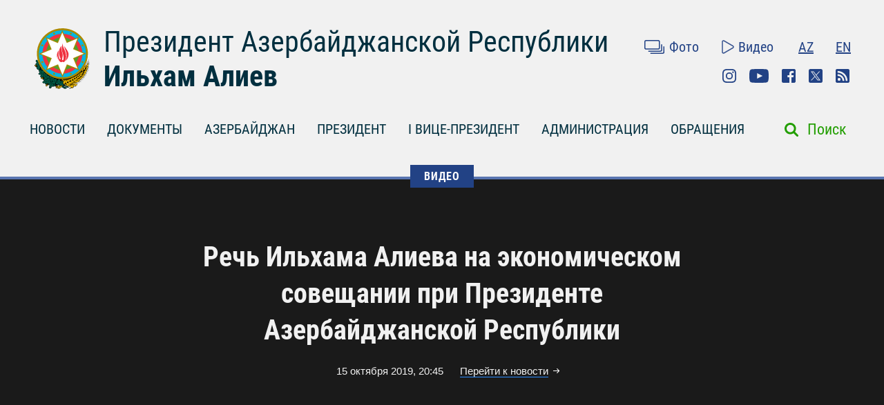

--- FILE ---
content_type: text/html; charset=UTF-8
request_url: https://president.az/ru/articles/view/34463/videos
body_size: 6265
content:
<!DOCTYPE html>
<html lang="ru">
<head>
    <title>Речь Ильхама Алиева на экономическом совещании при Президенте Азербайджанской Республики &raquo; Официальный сайт президента Азербайджанской Республики</title>
    <meta content="IE=Edge,chrome=1" http-equiv="X-UA-Compatible"/>
    <meta charset="utf-8"/>
    <meta content="width=device-width, initial-scale=1.0" name="viewport"/>
    <link href="/manifest.json" rel="manifest"/>
    <meta content="https://static.president.az/assets/president-administration-cd9d828859c913129ca1bcc7618a9c73a4aebc5034302517f360bc44f964b10e.png" property="og:image"/>
    <link href="/favicon.ico" rel="icon" type="image/x-icon"/>
    <link rel="stylesheet" media="screen" href="https://static.president.az/assets/application-fc89c1ac0afecc2fc1476dc0392820d54f0289d89eb54c25ea19c2445ffe10f6.css"/>
    <link rel="stylesheet" media="screen" href="https://static.president.az/assets/fonts-adacd79b395fc2a70e9f3b0025bb4e627df0b9478f8d67e64794b52877f63dd4.css"/>
    <link rel="stylesheet" media="screen" href="https://static.president.az/assets/css/default.css?v=9"/>
        <style>
        .featured-twitter-feed iframe {
            position: absolute;
            left: 0;
            width: 100%;
            height: 100%;
            border: none;
        }
    </style>

</head>
<body>
<header class="main-header main-header--remove-pseudo">
    <div class="container">

        <div class="main-header_header">
            <div class="main-header_logo logo-ru">
                <a href="/ru"><img src="https://static.president.az/assets/svg/gerb-721e7548761107d59f6c0daa8d942f65b82dfa61030d0fe4b237f5b9bb436d18.svg" alt="logo"></a>
            </div>
            <div class="main-header_heading">
                <a class="title title-ru" href="/ru">Президент Азербайджанской Республики</a>
                <a class="name name-ru" href="/ru">Ильхам Алиев</a>
            </div>
            <div class="main-header_top-links">
                <div class="top-row">
                    <ul class="top-row_media">
                        <li class="top-row_items"><a class="top-row_media-link top-row--media-photos" href="/ru/photos">Фото</a></li>
                        <li class="top-row_items"><a class="top-row_media-link top-row--media-videos" href="/ru/videos">Видео</a></li>
                    </ul>
                    <ul class="top-row_lang">
                        <li class="top-row_lang-items"><a class="top-row_lang-link" href="/az/articles/view/34463/videos">AZ</a></li><li class="top-row_lang-items"><a class="top-row_lang-link" href="/en/articles/view/34463/videos">EN</a></li>                    </ul>
                </div>
                <div class="bottom-row">
                    <ul class="bottom-row_scn-list">
                        <li class="bottom-row_items"><a class="bottom-row_scn-link bottom-row--instagram" target="_blank" href="https://www.instagram.com/presidentaz/">Instagram</a></li><li class="bottom-row_items"><a class="bottom-row_scn-link bottom-row--youtube" target="_blank" href="https://www.youtube.com/user/presidentaz">Youtube</a></li><li class="bottom-row_items"><a class="bottom-row_scn-link bottom-row--facebook" target="_blank" href="https://www.facebook.com/PresidentIlhamAliyev">Facebook</a></li><li class="bottom-row_items"><a class="bottom-row_scn-link bottom-row--twitter" target="_blank" href="https://twitter.com/presidentaz">Twitter</a></li><li class="bottom-row_items"><a class="bottom-row_scn-link bottom-row--rss" target="_blank" href="/ru/rss">Rss</a></li>                    </ul>
                </div>
            </div>
        </div>

        <div class="nav-search-fixed">
            <nav class="main-header_navbar">
                <ul class="navbar_list">
                    <li class="main-header_logo">
                        <a href="/ru"><img src="https://static.president.az/assets/svg/gerb-721e7548761107d59f6c0daa8d942f65b82dfa61030d0fe4b237f5b9bb436d18.svg" alt="logo"></a>
                    </li>
                    <li class="navbar_items js-padding"><span class="drop-submenu"></span><a class="navbar_link" href="/ru/news">НОВОСТИ</a><ul class="submenu"><li class="submenu-i"><a href="/ru/news/category/meetings">Встречи</a></li><li class="submenu-i"><a href="/ru/news/category/events">Мероприятия</a></li><li class="submenu-i"><a href="/ru/news/category/visits">Визиты</a></li><li class="submenu-i"><a href="/ru/news/category/receptions">Приемы</a></li><li class="submenu-i"><a href="/ru/news/category/speeches">Выступления</a></li><li class="submenu-i"><a href="/ru/news/category/signing">Подписания</a></li><li class="submenu-i"><a href="/ru/news/category/press">Пресс-конференции</a></li><li class="submenu-i"><a href="/ru/news/category/interviews">Интервью</a></li><li class="submenu-i"><a href="/ru/news/category/press_info">Сообщения Пресс-Cлужбы</a></li></ul></li><li class="navbar_items js-padding"><span class="drop-submenu"></span><a class="navbar_link" href="/ru/documents">ДОКУМЕНТЫ</a><ul class="submenu"><li class="submenu-i"><a href="/ru/documents/category/letters">Письма</a></li><li class="submenu-i"><a href="/ru/documents/category/decrees">Указы</a></li><li class="submenu-i"><a href="/ru/documents/category/orders">Распоряжения</a></li><li class="submenu-i"><a href="/ru/documents/category/addresses">Обращения</a></li><li class="submenu-i"><a href="/ru/documents/category/statements">Заявления</a></li><li class="submenu-i"><a href="/ru/documents/category/laws">Законы</a></li></ul></li><li class="navbar_items js-padding"><span class="drop-submenu"></span><a class="navbar_link" href="/ru/regions">АЗЕРБАЙДЖАН</a><ul class="submenu"><li class="submenu-i"><a href="/ru/pages/view/azerbaijan/leader">Общенациональный лидер</a></li><li class="submenu-i"><a href="/ru/pages/view/azerbaijan/history">История</a></li><li class="submenu-i"><a href="/ru/regions">Территория</a></li><li class="submenu-i"><a href="/ru/pages/view/azerbaijan/population">Население</a></li><li class="submenu-i"><a href="/ru/pages/view/azerbaijan/constitution">Конституция</a></li><li class="submenu-i"><a href="/ru/pages/view/azerbaijan/symbols">Символы</a></li><li class="submenu-i"><a href="/ru/pages/view/azerbaijan/holidays">Праздники</a></li><li class="submenu-i"><a href="/ru/pages/view/azerbaijan/karabakh">Армяно-азербайджанский конфликт</a></li><li class="submenu-i"><a href="/ru/pages/view/azerbaijan/karabakh2">Отечественная война</a></li><li class="submenu-i"><a href="/ru/greatreturn">Великое возвращение</a></li><li class="submenu-i"><a href="/ru/pages/view/azerbaijan/memories">Кровная память</a></li><li class="submenu-i"><a href="/ru/pages/view/azerbaijan/contract">Энергетические проекты</a></li><li class="submenu-i"><a href="/ru/pages/view/azerbaijan/silkroad">Азербайджан – транспортный узел Евразии</a></li><li class="submenu-i"><a href="/ru/pages/view/azerbaijan/cop29">Председательство Азербайджана на COP29</a></li><li class="submenu-i"><a href="/ru/photos/azerbaijan">Фотоальбом</a></li><li class="submenu-i"><a href="/ru/videos/azerbaijan">Видео</a></li></ul></li><li class="navbar_items js-padding"><span class="drop-submenu"></span><a class="navbar_link" href="/ru/pages/view/president/biography">ПРЕЗИДЕНТ</a><ul class="submenu"><li class="submenu-i"><a href="/ru/pages/view/president/power">Президентская власть</a></li><li class="submenu-i"><a href="/ru/archive">Рабочий график</a></li><li class="submenu-i"><a href="/ru/pages/view/president/biography">Биография</a></li><li class="submenu-i"><a href="http://www.mehriban-aliyeva.az/" target="_blank">Первая Леди</a></li></ul></li><li class="navbar_items js-padding"><span class="drop-submenu"></span><a class="navbar_link" href="/ru/pages/view/first-vice-president/biography">I ВИЦЕ-ПРЕЗИДЕНТ</a><ul class="submenu"><li class="submenu-i"><a href="/ru/pages/view/first-vice-president/services">Секретариат Первого вице-президента</a></li><li class="submenu-i"><a href="/ru/pages/view/first-vice-president/biography">Биография</a></li><li class="submenu-i"><a href="/ru/first_vice_president_news">Новости</a></li><li class="submenu-i"><a href="/ru/first_vice_president_photos">Фотографии</a></li><li class="submenu-i"><a href="/ru/first_vice_president_videos">Видео</a></li><li class="submenu-i"><a href="/ru/first_vice_president_letters">Первому вице-президенту пишут</a></li></ul></li><li class="navbar_items js-padding"><span class="drop-submenu"></span><a class="navbar_link" href="/ru/administration">АДМИНИСТРАЦИЯ</a><ul class="submenu"><li class="submenu-i"><a href="/ru/pages/view/administration/head">Руководитель Администрации</a></li><li class="submenu-i"><a href="/ru/pages/view/administration/structure">Структура</a></li><li class="submenu-i"><a href="/ru/pages/view/administration/palace">Дворец Президента</a></li><li class="submenu-i"><a href="/ru/pages/view/administration/contacts">Контакты</a></li></ul></li><li class="navbar_items js-padding"><span class="drop-submenu"></span><a class="navbar_link" href="/ru/letters">ОБРАЩЕНИЯ</a><ul class="submenu"><li class="submenu-i"><a href="/ru/letters/rules">Написать письмо Президенту</a></li><li class="submenu-i"><a href="/ru/letters">Президенту пишут</a></li><li class="submenu-i"><a href="/ru/pages/view/letters/reception_days">Приемные дни в Центре приема граждан Администрации Президента</a></li><li class="submenu-i"><a href="/ru/appeals/new">Записаться на прием</a></li><li class="submenu-i"><a href="/ru/pages/view/letters/schedule_for_reception">График приема граждан руководителями центральных органов исполнительной власти в городах и районах</a></li></ul></li>                </ul>
            </nav>
        </div>

        <div class="nav-search">
            <nav class="main-header_navbar navbar-ru">
                <div id="hamburger"><span></span><span></span><span></span></div>
                <ul class="navbar_list">
                    <li class="mobile-search-field">
                        <form class="mobile_search-form" action="/ru/search" accept-charset="UTF-8" method="get">
                            <input type="search" name="q" value="" id="mobile_search-field" class="mobile_search-field" placeholder="Поиск"/>
                            <span class="mobile_search-icon"></span>
                        </form>
                    </li>

                    <li class="navbar_items js-padding"><span class="drop-submenu"></span><a class="navbar_link navbar_link-ru" href="/ru/news">НОВОСТИ</a><ul class="submenu"><li class="submenu-i"><a href="/ru/news/category/meetings">Встречи</a></li><li class="submenu-i"><a href="/ru/news/category/events">Мероприятия</a></li><li class="submenu-i"><a href="/ru/news/category/visits">Визиты</a></li><li class="submenu-i"><a href="/ru/news/category/receptions">Приемы</a></li><li class="submenu-i"><a href="/ru/news/category/speeches">Выступления</a></li><li class="submenu-i"><a href="/ru/news/category/signing">Подписания</a></li><li class="submenu-i"><a href="/ru/news/category/press">Пресс-конференции</a></li><li class="submenu-i"><a href="/ru/news/category/interviews">Интервью</a></li><li class="submenu-i"><a href="/ru/news/category/press_info">Сообщения Пресс-Cлужбы</a></li></ul></li><li class="navbar_items js-padding"><span class="drop-submenu"></span><a class="navbar_link navbar_link-ru" href="/ru/documents">ДОКУМЕНТЫ</a><ul class="submenu"><li class="submenu-i"><a href="/ru/documents/category/letters">Письма</a></li><li class="submenu-i"><a href="/ru/documents/category/decrees">Указы</a></li><li class="submenu-i"><a href="/ru/documents/category/orders">Распоряжения</a></li><li class="submenu-i"><a href="/ru/documents/category/addresses">Обращения</a></li><li class="submenu-i"><a href="/ru/documents/category/statements">Заявления</a></li><li class="submenu-i"><a href="/ru/documents/category/laws">Законы</a></li></ul></li><li class="navbar_items js-padding"><span class="drop-submenu"></span><a class="navbar_link navbar_link-ru" href="/ru/regions">АЗЕРБАЙДЖАН</a><ul class="submenu"><li class="submenu-i"><a href="/ru/pages/view/azerbaijan/leader">Общенациональный лидер</a></li><li class="submenu-i"><a href="/ru/pages/view/azerbaijan/history">История</a></li><li class="submenu-i"><a href="/ru/regions">Территория</a></li><li class="submenu-i"><a href="/ru/pages/view/azerbaijan/population">Население</a></li><li class="submenu-i"><a href="/ru/pages/view/azerbaijan/constitution">Конституция</a></li><li class="submenu-i"><a href="/ru/pages/view/azerbaijan/symbols">Символы</a></li><li class="submenu-i"><a href="/ru/pages/view/azerbaijan/holidays">Праздники</a></li><li class="submenu-i"><a href="/ru/pages/view/azerbaijan/karabakh">Армяно-азербайджанский конфликт</a></li><li class="submenu-i"><a href="/ru/pages/view/azerbaijan/karabakh2">Отечественная война</a></li><li class="submenu-i"><a href="/ru/greatreturn">Великое возвращение</a></li><li class="submenu-i"><a href="/ru/pages/view/azerbaijan/memories">Кровная память</a></li><li class="submenu-i"><a href="/ru/pages/view/azerbaijan/contract">Энергетические проекты</a></li><li class="submenu-i"><a href="/ru/pages/view/azerbaijan/silkroad">Азербайджан – транспортный узел Евразии</a></li><li class="submenu-i"><a href="/ru/pages/view/azerbaijan/cop29">Председательство Азербайджана на COP29</a></li><li class="submenu-i"><a href="/ru/photos/azerbaijan">Фотоальбом</a></li><li class="submenu-i"><a href="/ru/videos/azerbaijan">Видео</a></li></ul></li><li class="navbar_items js-padding"><span class="drop-submenu"></span><a class="navbar_link navbar_link-ru" href="/ru/pages/view/president/biography">ПРЕЗИДЕНТ</a><ul class="submenu"><li class="submenu-i"><a href="/ru/pages/view/president/power">Президентская власть</a></li><li class="submenu-i"><a href="/ru/archive">Рабочий график</a></li><li class="submenu-i"><a href="/ru/pages/view/president/biography">Биография</a></li><li class="submenu-i"><a href="http://www.mehriban-aliyeva.az/" target="_blank">Первая Леди</a></li></ul></li><li class="navbar_items js-padding"><span class="drop-submenu"></span><a class="navbar_link navbar_link-ru" href="/ru/pages/view/first-vice-president/biography">I ВИЦЕ-ПРЕЗИДЕНТ</a><ul class="submenu"><li class="submenu-i"><a href="/ru/pages/view/first-vice-president/services">Секретариат Первого вице-президента</a></li><li class="submenu-i"><a href="/ru/pages/view/first-vice-president/biography">Биография</a></li><li class="submenu-i"><a href="/ru/first_vice_president_news">Новости</a></li><li class="submenu-i"><a href="/ru/first_vice_president_photos">Фотографии</a></li><li class="submenu-i"><a href="/ru/first_vice_president_videos">Видео</a></li><li class="submenu-i"><a href="/ru/first_vice_president_letters">Первому вице-президенту пишут</a></li></ul></li><li class="navbar_items js-padding"><span class="drop-submenu"></span><a class="navbar_link navbar_link-ru" href="/ru/administration">АДМИНИСТРАЦИЯ</a><ul class="submenu"><li class="submenu-i"><a href="/ru/pages/view/administration/head">Руководитель Администрации</a></li><li class="submenu-i"><a href="/ru/pages/view/administration/structure">Структура</a></li><li class="submenu-i"><a href="/ru/pages/view/administration/palace">Дворец Президента</a></li><li class="submenu-i"><a href="/ru/pages/view/administration/contacts">Контакты</a></li></ul></li><li class="navbar_items js-padding"><span class="drop-submenu"></span><a class="navbar_link navbar_link-ru" href="/ru/letters">ОБРАЩЕНИЯ</a><ul class="submenu"><li class="submenu-i"><a href="/ru/letters/rules">Написать письмо Президенту</a></li><li class="submenu-i"><a href="/ru/letters">Президенту пишут</a></li><li class="submenu-i"><a href="/ru/pages/view/letters/reception_days">Приемные дни в Центре приема граждан Администрации Президента</a></li><li class="submenu-i"><a href="/ru/appeals/new">Записаться на прием</a></li><li class="submenu-i"><a href="/ru/pages/view/letters/schedule_for_reception">График приема граждан руководителями центральных органов исполнительной власти в городах и районах</a></li></ul></li>
                    <li class="mobile_nav-photo"><a href="/ru/photos">Фото</a></li>
                    <li class="mobile_nav-video"><a href="/ru/videos">Видео</a></li>
                    <li class="mobile_nav-lang"><a href="/az/articles/view/34463/videos">Azerbaijani</a></li><li class="mobile_nav-lang"><a href="/en/articles/view/34463/videos">In English</a></li>                    <li class="mobile_social-links">
                    <a class="mobile_scn instagram" target="_blank" href="https://www.instagram.com/presidentaz/">Instagram</a><a class="mobile_scn youtube" target="_blank" href="https://www.youtube.com/user/presidentaz">Youtube</a><a class="mobile_scn facebook" target="_blank" href="https://www.facebook.com/PresidentIlhamAliyev">Facebook</a><a class="mobile_scn twitter" target="_blank" href="https://twitter.com/presidentaz">Twitter</a><a class="mobile_scn rss" target="_blank" href="/ru/rss">Rss</a>                    </li>
                </ul>
            </nav>
            <form class="main-header_search-form" action="/ru/search" accept-charset="UTF-8" method="get">
                <input type="search" name="q" value="" id="search-field" class="search-field">
                <label class="search-label" for="search-field">Поиск</label>
            </form>
        </div>

        
    </div>
</header>
<div class="main-content_photos main-content_events">
    <div class="container">
        <div class="breadcrumbs">
            <ul class="breadcrumbs_list">
                
                    <li class="breadcrumbs_item"><a class="breadcrumbs_link " href="/ru/videos">ВИДЕО</a></li>
                                </ul>
        </div>
        <div class="photos_slider">
            <h1 class="slider_heading">Речь Ильхама Алиева на экономическом совещании при Президенте Азербайджанской Республики</h1>
            <div class="slider_date-link">
                <span class="slider_date">15 октября 2019, 20:45</span>
                <a class="slider_link" href="https://president.az/ru/articles/view/34463">Перейти к новости</a>
            </div>

            <div class="slider_video"><iframe allowfullscreen="allowfullscreen" frameborder="0" src="https://www.youtube.com/embed/pcDKkVEnfQY?rel=0"></iframe></div><br><br>
            <div class="slider_links">
                <a class="slider_scn slider--fb fb-xfbml-parse-ignore" href="https://www.facebook.com/sharer/sharer.php?u=https://president.az/ru/articles/view/34463/videos" target="_blank"></a>
                <a class="slider_scn slider--twr" data-show-count="false" href="https://twitter.com/share?url=https://president.az/ru/articles/view/34463/videos" target="_blank"></a>
                <a class="slider_scn slider--print" href="https://president.az/ru/articles/view/34463/print"></a>
            </div>
        </div>

        <div class="photos_gallery" id="js-gallery">
            <div class="gallery_row">
                    <div class="gallery_item">
                        <a class="gallery_link" href="/ru/articles/view/71342/videos">
                            <div class="gallery_item-img">
                                <img src="https://static.president.az/upload/352x200/2026/01/20/37330c986a24f7a177956f45b45fac47_9188721.jpg" alt="Ильхам Алиев в Давосе дал интервью Euronews">
                            </div>
                            <p class="gallery_item-title">Ильхам Алиев в Давосе дал интервью Euronews</p>
                        </a>
                    </div>
                    
                    <div class="gallery_item">
                        <a class="gallery_link" href="/ru/articles/view/71278/videos">
                            <div class="gallery_item-img">
                                <img src="https://static.president.az/upload/352x200/2026/01/13/9a240cc606c5778255fed3a17db2c24b_7517932.jpg" alt="Ильхам Алиев встретился в селе Ашагы Оратаг Агдеринского района с жителями сел Ашагы Оратаг, Чылдыран, Хейвалы и Чапар">
                            </div>
                            <p class="gallery_item-title">Ильхам Алиев встретился в селе Ашагы Оратаг Агдеринского района с жителями сел Ашагы Оратаг, Чылдыран, Хейвалы и Чапар</p>
                        </a>
                    </div>
                    
                    <div class="gallery_item">
                        <a class="gallery_link" href="/ru/articles/view/71254/videos">
                            <div class="gallery_item-img">
                                <img src="https://static.president.az/upload/352x200/2026/01/12/21c5d685d38cf487931adb54b86122a2_7727700.jpg" alt="Состоялось совещание, посвященное Государственной программе по совершенствованию систем водоснабжения, сточных и дождевых вод в городе Баку и на Абшеронском полуострове">
                            </div>
                            <p class="gallery_item-title">Состоялось совещание, посвященное Государственной программе по совершенствованию систем водоснабжения, сточных и дождевых вод в городе Баку и на Абшеронском полуострове</p>
                        </a>
                    </div>
                    
                    <div class="gallery_item">
                        <a class="gallery_link" href="/ru/articles/view/71234/videos">
                            <div class="gallery_item-img">
                                <img src="https://static.president.az/upload/352x200/2026/01/08/18b40151415847cebf3d671373f4fb24_1491801.jpg" alt="В Баку состоялась церемония официального открытия ветряной электростанции «Хызы-Абшерон»">
                            </div>
                            <p class="gallery_item-title">В Баку состоялась церемония официального открытия ветряной электростанции «Хызы-Абшерон»</p>
                        </a>
                    </div>
                    </div><div class="gallery_row">
                    <div class="gallery_item">
                        <a class="gallery_link" href="/ru/articles/view/71213/videos">
                            <div class="gallery_item-img">
                                <img src="https://static.president.az/upload/352x200/2026/01/05/aaae6e0047d5a15e80fab23794d852ea_2493535.jpg" alt="Ильхам Алиев дал интервью местным телеканалам">
                            </div>
                            <p class="gallery_item-title">Ильхам Алиев дал интервью местным телеканалам</p>
                        </a>
                    </div>
                    
                    <div class="gallery_item">
                        <a class="gallery_link" href="/ru/articles/view/71201/videos">
                            <div class="gallery_item-img">
                                <img src="https://static.president.az/upload/352x200/2025/12/31/0d60203ee14fa83d837ac3829dfbfda2_3750465.jpg" alt="Обращение Президента Азербайджанской Республики Ильхама Алиева по случаю Дня солидарности азербайджанцев мира и Нового года">
                            </div>
                            <p class="gallery_item-title">Обращение Президента Азербайджанской Республики Ильхама Алиева по случаю Дня солидарности азербайджанцев мира и Нового года</p>
                        </a>
                    </div>
                    
                    <div class="gallery_item">
                        <a class="gallery_link" href="/ru/articles/view/71075/videos">
                            <div class="gallery_item-img">
                                <img src="https://static.president.az/upload/352x200/2025/12/26/a77c63b6b2767553a2a9a021e5a39813_1591972.jpg" alt="Ильхам Алиев принял участие в церемонии, посвященной спортивным итогам 2025 года">
                            </div>
                            <p class="gallery_item-title">Ильхам Алиев принял участие в церемонии, посвященной спортивным итогам 2025 года</p>
                        </a>
                    </div>
                    
                    <div class="gallery_item">
                        <a class="gallery_link" href="/ru/articles/view/70966/videos">
                            <div class="gallery_item-img">
                                <img src="https://static.president.az/upload/352x200/2025/12/24/cf292d04efd2a2214b07e5da5af66ff6_9549801.jpg" alt="Ильхам Алиев принял участие в открытии 2-го жилого комплекса в Агдаме и встретился с переселившимися сюда жителями">
                            </div>
                            <p class="gallery_item-title">Ильхам Алиев принял участие в открытии 2-го жилого комплекса в Агдаме и встретился с переселившимися сюда жителями</p>
                        </a>
                    </div>
                    </div><div class="gallery_row">
                    <div class="gallery_item">
                        <a class="gallery_link" href="/ru/articles/view/70908/videos">
                            <div class="gallery_item-img">
                                <img src="https://static.president.az/upload/352x200/2025/12/23/b89151e5904320d3006ce14af373ba0a_7760166.jpg" alt="Ильхам Алиев встретился в поселке Кяркиджахан с переселившимися сюда жителями">
                            </div>
                            <p class="gallery_item-title">Ильхам Алиев встретился в поселке Кяркиджахан с переселившимися сюда жителями</p>
                        </a>
                    </div>
                    
                    <div class="gallery_item">
                        <a class="gallery_link" href="/ru/articles/view/70723/videos">
                            <div class="gallery_item-img">
                                <img src="https://static.president.az/upload/352x200/2025/12/08/5a86878d5b365919ee786232c6b4b1b3_9039045.jpg" alt="Президенты Азербайджана и Словакии выступили с заявлениями для прессы">
                            </div>
                            <p class="gallery_item-title">Президенты Азербайджана и Словакии выступили с заявлениями для прессы</p>
                        </a>
                    </div>
                    
                    <div class="gallery_item">
                        <a class="gallery_link" href="/ru/articles/view/70722/videos">
                            <div class="gallery_item-img">
                                <img src="https://static.president.az/upload/352x200/2025/12/08/1a5314c13ce119f1b16bac9e960be83f_7911735.jpg" alt="В Братиславе состоялась встреча Ильхама Алиева с Президентом Словакии в расширенном составе">
                            </div>
                            <p class="gallery_item-title">В Братиславе состоялась встреча Ильхама Алиева с Президентом Словакии в расширенном составе</p>
                        </a>
                    </div>
                    
                    <div class="gallery_item">
                        <a class="gallery_link" href="/ru/articles/view/70592/videos">
                            <div class="gallery_item-img">
                                <img src="https://static.president.az/upload/352x200/2025/11/16/f3e80fa356d1e898c857ae356fb8b5c2_5455218.jpg" alt="Ильхам Алиев выступил на заседании 7-й Консультативной встречи глав государств Центральной Азии">
                            </div>
                            <p class="gallery_item-title">Ильхам Алиев выступил на заседании 7-й Консультативной встречи глав государств Центральной Азии</p>
                        </a>
                    </div>
                    </div>        </div>
        <div class="gallery_load-more-row"><a class="gallery_load-more-btn" id="js-load-more" href="/ru/articles/view/34463/videos/2" data-title="Другие видео">Другие видео</a></div>
    </div>
</div>
<footer class="main-footer">
    <div class="container">
        <nav class="nav_list">

            
                        <div class="nav_columns">
                            <li class="nav_item">
                                <a class="nav_link" href="/ru/regions">АЗЕРБАЙДЖАН</a>
                                <ul class="submenu"><li class="submenu_item"><a class="submenu_link" href="/ru/pages/view/azerbaijan/leader">Общенациональный лидер</a></li><li class="submenu_item"><a class="submenu_link" href="/ru/pages/view/azerbaijan/history">История</a></li><li class="submenu_item"><a class="submenu_link" href="/ru/regions">Территория</a></li><li class="submenu_item"><a class="submenu_link" href="/ru/pages/view/azerbaijan/population">Население</a></li><li class="submenu_item"><a class="submenu_link" href="/ru/pages/view/azerbaijan/constitution">Конституция</a></li><li class="submenu_item"><a class="submenu_link" href="/ru/pages/view/azerbaijan/symbols">Символы</a></li><li class="submenu_item"><a class="submenu_link" href="/ru/pages/view/azerbaijan/holidays">Праздники</a></li><li class="submenu_item"><a class="submenu_link" href="/ru/pages/view/azerbaijan/karabakh">Армяно-азербайджанский конфликт</a></li><li class="submenu_item"><a class="submenu_link" href="/ru/pages/view/azerbaijan/karabakh2">Отечественная война</a></li><li class="submenu_item"><a class="submenu_link" href="/ru/greatreturn">Великое возвращение</a></li><li class="submenu_item"><a class="submenu_link" href="/ru/pages/view/azerbaijan/memories">Кровная память</a></li><li class="submenu_item"><a class="submenu_link" href="/ru/pages/view/azerbaijan/contract">Энергетические проекты</a></li><li class="submenu_item"><a class="submenu_link" href="/ru/pages/view/azerbaijan/silkroad">Азербайджан – транспортный узел Евразии</a></li><li class="submenu_item"><a class="submenu_link" href="/ru/pages/view/azerbaijan/cop29">Председательство Азербайджана на COP29</a></li><li class="submenu_item"><a class="submenu_link" href="/ru/photos/azerbaijan">Фотоальбом</a></li><li class="submenu_item"><a class="submenu_link" href="/ru/videos/azerbaijan">Видео</a></li></ul>                            </li>
                        </div>
                        
                        <div class="nav_columns">
                            <li class="nav_item">
                                <a class="nav_link" href="/ru/pages/view/president/biography">ПРЕЗИДЕНТ</a>
                                <ul class="submenu"><li class="submenu_item"><a class="submenu_link" href="/ru/pages/view/president/power">Президентская власть</a></li><li class="submenu_item"><a class="submenu_link" href="/ru/archive">Рабочий график</a></li><li class="submenu_item"><a class="submenu_link" href="/ru/pages/view/president/biography">Биография</a></li><li class="submenu_item"><a class="submenu_link" href="http://www.mehriban-aliyeva.az/">Первая Леди</a></li></ul>                            </li>
                        </div>
                        
                        <div class="nav_columns">
                            <li class="nav_item">
                                <a class="nav_link" href="/ru/pages/view/first-vice-president/biography">I ВИЦЕ-ПРЕЗИДЕНТ</a>
                                <ul class="submenu"><li class="submenu_item"><a class="submenu_link" href="/ru/pages/view/first-vice-president/services">Секретариат Первого вице-президента</a></li><li class="submenu_item"><a class="submenu_link" href="/ru/pages/view/first-vice-president/biography">Биография</a></li><li class="submenu_item"><a class="submenu_link" href="/ru/first_vice_president_news">Новости</a></li><li class="submenu_item"><a class="submenu_link" href="/ru/first_vice_president_photos">Фотографии</a></li><li class="submenu_item"><a class="submenu_link" href="/ru/first_vice_president_videos">Видео</a></li><li class="submenu_item"><a class="submenu_link" href="/ru/first_vice_president_letters">Первому вице-президенту пишут</a></li></ul>                            </li>
                        </div>
                        
                        <div class="nav_columns">
                            <li class="nav_item">
                                <a class="nav_link" href="/ru/administration">АДМИНИСТРАЦИЯ</a>
                                <ul class="submenu"><li class="submenu_item"><a class="submenu_link" href="/ru/pages/view/administration/head">Руководитель Администрации</a></li><li class="submenu_item"><a class="submenu_link" href="/ru/pages/view/administration/structure">Структура</a></li><li class="submenu_item"><a class="submenu_link" href="/ru/pages/view/administration/palace">Дворец Президента</a></li><li class="submenu_item"><a class="submenu_link" href="/ru/pages/view/administration/contacts">Контакты</a></li></ul>                            </li>
                        </div>
                        
                        <div class="nav_columns">
                            <li class="nav_item">
                                <a class="nav_link" href="/ru/letters">ОБРАЩЕНИЯ</a>
                                <ul class="submenu"><li class="submenu_item"><a class="submenu_link" href="/ru/letters/rules">Написать письмо Президенту</a></li><li class="submenu_item"><a class="submenu_link" href="/ru/letters">Президенту пишут</a></li><li class="submenu_item"><a class="submenu_link" href="/ru/pages/view/letters/reception_days">Приемные дни в Центре приема граждан Администрации Президента</a></li><li class="submenu_item"><a class="submenu_link" href="/ru/appeals/new">Записаться на прием</a></li><li class="submenu_item"><a class="submenu_link" href="/ru/pages/view/letters/schedule_for_reception">График приема граждан руководителями центральных органов исполнительной власти в городах и районах</a></li></ul>                                        <ul class="scn-list">
                                            <li class="scn-list_item"><a target="_blank" class="scn-list_link scn-list--instagram" href="https://www.instagram.com/presidentaz/">Instagram</a></li><li class="scn-list_item"><a target="_blank" class="scn-list_link scn-list--youtube" href="https://www.youtube.com/user/presidentaz">Youtube</a></li><li class="scn-list_item"><a target="_blank" class="scn-list_link scn-list--facebook" href="https://www.facebook.com/PresidentIlhamAliyev">Facebook</a></li><li class="scn-list_item"><a target="_blank" class="scn-list_link scn-list--twitter" href="https://twitter.com/presidentaz">Twitter</a></li><li class="scn-list_item"><a target="_blank" class="scn-list_link scn-list--rss" href="/ru/rss">Rss</a></li>                                        </ul>
                                                                    </li>
                        </div>
                                </nav>
    </div>
    <div class="bottom-row">
        <div class="container">
            <div class="pa-logo"><img src="https://static.president.az/assets/svg/footer-logo-93d172f1f9c7c242640fc1ccba1544f0b6aa75eec77f0f8c234eeae8a2a39659.svg" alt="logo">
            </div>
            <div class="copyright-info"><p>© 2010-2026 Официальный сайт Президента Азербайджанской Республики. Авторские права защищены.</p>
<p>Управление сайтом осуществляется службой пресс-секретаря Президента Азербайджанской Республики и отделом Администрации Президента Азербайджанской Республики по работе с неправительственными организациями и коммуникации </p></div>
            <div class="footer-links">
                <ul class="footer-links_list">
                    <li class="footer-links_item"><a class="footer-links_link" href="/ru/pages/view/site_info/faq">FAQ</a></li><li class="footer-links_item"><a class="footer-links_link" href="/ru/pages/view/site_info/about">О сайте</a></li><li class="footer-links_item"><a class="footer-links_link" href="http://archive.president.az">Архив материалов за 2007-2010 гг.</a></li>                </ul>
            </div>
        </div>
    </div>
</footer>

<script src="https://static.president.az/assets/js/jquery-3.6.0.min.js"></script>
<script src="https://static.president.az/assets/js/application-5482e96fde194d832d2f9b17e4cb0520acb5d0b206da7ddb8d46cbfc0d0ca22f.js?v=1"></script>

<!-- BEGIN PAGE LEVEL SCRIPTS -->
<script src="https://static.president.az/assets/js/pages/articles_list.js"></script><!-- Global site tag (gtag.js) - Google Analytics -->
<script async src="https://www.googletagmanager.com/gtag/js?id=UA-109829466-1"></script>
<script>
    window.dataLayer = window.dataLayer || [];
    function gtag(){dataLayer.push(arguments);}
    gtag('js', new Date());

    gtag('config', 'UA-109829466-1');
</script>
</body>
</html>

--- FILE ---
content_type: image/svg+xml
request_url: https://static.president.az/assets/svg/icon-facebook-dee36b39c5b8f4c8198e7e92bb35327796e70baa097fdb52bb51d0e2616d0a6a.svg
body_size: 332
content:
<svg xmlns="http://www.w3.org/2000/svg" width="20" height="20" viewBox="0 0 20 20">
    <path fill="#224285" fill-rule="nonzero" d="M20 2.143v15.714C20 19.04 19.04 20 17.857 20H14.05v-7.91h2.705l.389-3.019h-3.094V7.143c0-.875.241-1.469 1.496-1.469h1.598V2.978a21.487 21.487 0 0 0-2.33-.12c-2.304 0-3.884 1.405-3.884 3.99v2.228H8.214v3.018h2.719V20h-8.79A2.143 2.143 0 0 1 0 17.857V2.143C0 .96.96 0 2.143 0h15.714C19.04 0 20 .96 20 2.143z"/>
</svg>
